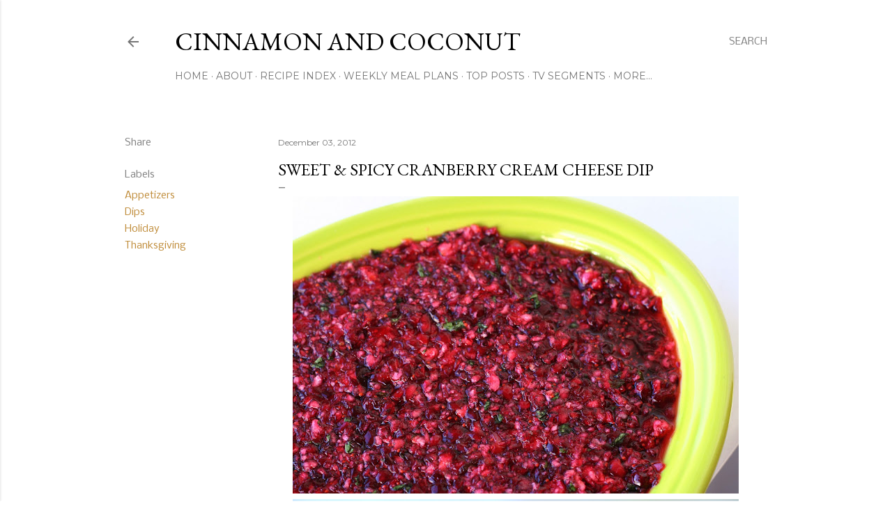

--- FILE ---
content_type: text/html; charset=utf-8
request_url: https://www.google.com/recaptcha/api2/aframe
body_size: 268
content:
<!DOCTYPE HTML><html><head><meta http-equiv="content-type" content="text/html; charset=UTF-8"></head><body><script nonce="Y60G6NFmF0VYs7t1Q1Yzkw">/** Anti-fraud and anti-abuse applications only. See google.com/recaptcha */ try{var clients={'sodar':'https://pagead2.googlesyndication.com/pagead/sodar?'};window.addEventListener("message",function(a){try{if(a.source===window.parent){var b=JSON.parse(a.data);var c=clients[b['id']];if(c){var d=document.createElement('img');d.src=c+b['params']+'&rc='+(localStorage.getItem("rc::a")?sessionStorage.getItem("rc::b"):"");window.document.body.appendChild(d);sessionStorage.setItem("rc::e",parseInt(sessionStorage.getItem("rc::e")||0)+1);localStorage.setItem("rc::h",'1769204097758');}}}catch(b){}});window.parent.postMessage("_grecaptcha_ready", "*");}catch(b){}</script></body></html>